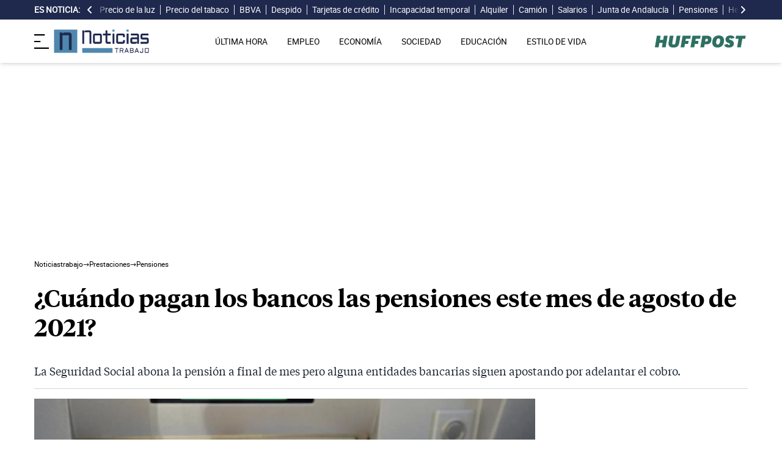

--- FILE ---
content_type: text/html; charset=UTF-8
request_url: https://noticiastrabajo.huffingtonpost.es/que-dia-pagan-bancos-dinero-pensiones-agosto-2021/
body_size: 18188
content:
<!DOCTYPE html><html lang="es"> <head><meta charset="UTF-8"><meta name="viewport" content="width=device-width, initial-scale=1"><title>¿Cuándo pagan los bancos las pensiones este mes de agosto de 2021?</title><link rel="preconnect" href="https://s3.noticiastrabajo.huffingtonpost.es"><link rel="preconnect" href="https://www.googletagmanager.com"><link rel="preconnect" href="https://cmp.prisa.com" crossorigin><link rel="amphtml" href="https://noticiastrabajo.huffingtonpost.es/amp/que-dia-pagan-bancos-dinero-pensiones-agosto-2021/"><link rel="canonical" href="https://noticiastrabajo.huffingtonpost.es/que-dia-pagan-bancos-dinero-pensiones-agosto-2021/"><link rel="preload" href="/fonts/tiempos-headline-semibold.woff2" as="font" type="font/woff2" crossorigin="anonymous"><link rel="preload" href="/fonts/tiempos-text-regular-v2.woff2" as="font" type="font/woff2" crossorigin="anonymous"><link rel="preload" href="/fonts/tiempos-text-bold-v2.woff2" as="font" type="font/woff2" crossorigin="anonymous"><link rel="preload" href="/fonts/RobotoRegular.woff2" as="font" type="font/woff2" crossorigin="anonymous"><link rel="dns-prefetch" href="https://s3.noticiastrabajo.huffingtonpost.es"><link rel="dns-prefetch" href="https://www.googletagmanager.com"><link rel="dns-prefetch" href="https://sdk.privacy-center.org"> <link rel="preload" fetchpriority="high" as="image" href="https://s3.noticiastrabajo.huffingtonpost.es/uploads/images/611fa1762d831.jpg" imagesrcset="https://s3.noticiastrabajo.huffingtonpost.es/uploads/images/611fa1762d831.jpg 1200w, https://s3.noticiastrabajo.huffingtonpost.es/uploads/images/611fa1762d831.jpg 600w" imagesizes="(max-width: 480px) 100vw, (max-width: 590px) 590px, (max-width: 630px) 630px, (max-width: 820px) 820px" type="image/jpeg"> <meta name="title" content="¿Cuándo pagan los bancos las pensiones este mes de agosto de 2021?"><meta name="description" content="La Seguridad Social abona la pensión a final de mes pero alguna entidades bancarias siguen apostando por adelantar el cobro."><meta name="organization" content="Noticiastrabajo"><meta name="robots" content="index, follow"><meta name="robots" content="max-image-preview:large"><meta name="msapplication-TileColor" content="#da532c"><meta property="og:type" content="article"><meta property="og:title" content="¿Cuándo pagan los bancos las pensiones este mes de agosto de 2021?"><meta property="og:url" content="https://noticiastrabajo.huffingtonpost.es/que-dia-pagan-bancos-dinero-pensiones-agosto-2021/"><meta name="image" property="og:image" content="https://s3.noticiastrabajo.huffingtonpost.es/uploads/images/611fa1762d831.jpg"><meta property="og:image:width" content="1200"><meta property="og:image:height" content="675"><meta property="og:description" content="La Seguridad Social abona la pensión a final de mes pero alguna entidades bancarias siguen apostando por adelantar el cobro."><meta name="twitter:site" content="@noticiatrabajo"><meta name="twitter:card" content="summary_large_image"><meta name="twitter:creator" content="@noticiatrabajo"><meta name="twitter:url" content="https://noticiastrabajo.huffingtonpost.es/que-dia-pagan-bancos-dinero-pensiones-agosto-2021/"><meta name="twitter:title" content="¿Cuándo pagan los bancos las pensiones este mes de agosto de 2021?"><meta name="twitter:description" content="La Seguridad Social abona la pensión a final de mes pero alguna entidades bancarias siguen apostando por adelantar el cobro."><meta name="twitter:image" content="https://s3.noticiastrabajo.huffingtonpost.es/uploads/images/611fa1762d831.jpg"><meta name="lang" content="es"><meta name="author" content="Diego Fernández"><meta name="date" content="2021-08-20T16:26:39+02:00"><meta property="article:publisher" content="https://www.facebook.com/NoticiasTrabajo2017"><meta property="article:published_time" content="2021-08-20T16:26:39+02:00"><meta property="og:site_name" content="Noticiastrabajo"><meta property="twitter:account_id" content="866233588479651840"><meta property="fb:app_id" content="355625755647378"><meta name="version" content="0.0.40"><meta name="article:modified_time" content="2022-04-08T14:26:02+02:00"><link rel="icon" type="image/svg+xml" href="https://noticiastrabajo.huffingtonpost.es/assets/favicon.svg"><link rel="shortcut icon" href="https://noticiastrabajo.huffingtonpost.es/assets/favicon.ico"><link rel="icon" type="image/ico" href="https://noticiastrabajo.huffingtonpost.es/assets/favicon.ico"><link rel="mask-icon" href="https://noticiastrabajo.huffingtonpost.es/assets/safari-pinned-tab.svg" color="#5bbad5"><link rel="alternate" type="application/atom+xml" href="https://noticiastrabajo.huffingtonpost.es/portada.xml"><script type="application/ld+json">{"@context":"https://schema.org","@type":"NewsArticle","headline":"¿Cuándo pagan los bancos las pensiones este mes de agosto de 2021?","description":"La Seguridad Social abona la pensión a final de mes pero alguna entidades bancarias siguen apostando por adelantar el cobro.","datePublished":"2021-08-20T16:26:39+02:00","dateModified":"2022-04-08T14:26:02+02:00","articleSection":"Pensiones","isAccessibleForFree":true,"articleBody":"Con la llegada de final de mes son muchos, los pensionistas que se hacen la misma pregunta ¿Cuándo pagan los bancos las pensiones este mes? Aunque la Tesorería General de la Seguridad Social (TGSS) realiza el ingreso a final de mes, bancos cómo CaixaBank, BBVA, Banco Santander o ING deciden adelante el cobro de la pensión.\n\nHabitualmente, suele ser el día 25 de cada mes cuando la Seguridad Social se hace el pago de las pensiones a los jubilados. Aunque desde hace ahora más de un año, desde el Gobierno de España se llegó a un acuerdo con una serie de bancos españoles para que pudiesen adelantar el pago a los pensionistas.\n\nCierto es que, a diferencia del pasado mes de julio, el día 25 de agosto será miércoles, por lo que no supondrá un problema para las entidades que realicen el pago de manera más tardía en el último día del pago. Un hecho que tienen acordado algunas entidades y que, por lo tanto, realizarán el pago el próximo miércoles a los pensionistas.\n\n\n¿QUÉ DÍA SE COBRA LA PENSIÓN EN AGOSTO DE 2021?\n\nEl ministerio de Inclusión, Seguridad Social y Migraciones tiene convenio con un total de 14 entidades bancarias con motivo de adelantar los pagos de la pensión, sobre todo desde que dio comienzo la pandemia del Covid-19. A continuación, se van a detallar las fechas en las que cada banco realiza el ingreso a los pensionistas durante este mes de agosto de 2021. \n\nCaixabank y Bankia: Ambas entidades bancarias, tras su fusión, realizarán el pago de las pensiones el día 24 de agosto, martes. \n\nBBVA: El banco con sede en Bilbao apurará hasta el último día para ingresar la pensión, teniéndola disponible el día 25 de agosto, miércoles. \n\nBanco Santander: La entidad cántabra también pagará la pensión a los jubilados el miércoles 25, manteniéndose así el acuerdo que el banco presidido por Ana Botín alcanzó con el ejecutivo nacional.\n\nUnicaja: El banco malagueño ingresará la nómina correspondiente a la pensión el martes día 24 de agosto. \n\nBankinter: Será una de las entidades que más temprano realicen el pago a sus clientes, realizando el ingreso el próximo lunes 23 de agosto.\n\nAbanca: Los clientes del banco con sede en Galicia deberán esperar hasta el miércoles 25 de agosto para poder ver ingresada su pensión. \n\nING: En cuanto a la banca online de ING, la fecha también será una de las más tardías. Los clientes deberán ser pacientes y esperar hasta el próximo miércoles. \n\nCaja de Ingenieros: No habrá que esperar demasiado para poder ingresar la pensión cuya fundación ha sido en Barcelona, el lunes 23 de agosto se realizará el pago de las pensiones correspondientes a los jubilados. \n\n\nOTROS BANCOS QUE PAGARÁN LA PENSIÓN EL MIÉRCOLES 25 DE AGOSTO\n\nAdemás de los bancos ya mencionados anteriormente, otras de las entidades que también abonarán la pensión a sus clientes en el último día son Ibercaja, Banco Sabadell, Cajamar y, por último, Kutxabank. Que vuelven a recuperar su día de pago habitual tras tener que adelantarlo el pasado mes de julio debido a que el día de pago era domingo y, por lo tanto, no podía realizarse en esa fecha.","mainEntityOfPage":{"@type":"WebPage","@id":"https://noticiastrabajo.huffingtonpost.es/que-dia-pagan-bancos-dinero-pensiones-agosto-2021/"},"publisher":{"@type":"NewsMediaOrganization","@context":"https://schema.org","@id":"https://noticiastrabajo.huffingtonpost.es/#publisher","name":"Noticiastrabajo","url":"https://noticiastrabajo.huffingtonpost.es/","foundingDate":"2017-07-01","foundingLocation":"Almería","logo":{"@type":"ImageObject","url":"https://noticiastrabajo.huffingtonpost.es/assets/images/logo-main.png","width":255,"height":60},"sameAs":["https://www.facebook.com/NoticiasTrabajo2017","https://x.com/noticiatrabajo","https://www.linkedin.com/company/noticiastrabajo","https://www.instagram.com/noticiastrabajo/","https://tiktok.com/@noticiastrabajo","https://youtube.com/@NoticiasTrabajo","https://news.google.com/publications/CAAiEAHgpteWtCvhw1HXy_DhJjAqFAgKIhAB4KbXlrQr4cNR18vw4SYw?hl=es&gl=ES&ceid=ES%3Aes"],"address":{"@type":"PostalAddress","streetAddress":"Calle Chillida, 4 (Edificio Carrida), Planta 4, Puerta 1","addressLocality":"Almería","addressRegion":"Andalucia","postalCode":"04720","addressCountry":"ES"}},"image":[{"@type":"ImageObject","url":"https://s3.noticiastrabajo.huffingtonpost.es/uploads/images/611fa1762d831.jpg","width":1200,"height":675,"id":"#openingImage","caption":"Cuándo pagan los bancos las pensiones este mes"}],"author":[{"@type":"Person","@id":"https://noticiastrabajo.huffingtonpost.es/autor/diego-fernandez/","name":"Diego Fernández","description":"Redactor de noticiastrabajo.es desde julio de 2021. Actualmente escribe noticias sobre política, economía y sociedad. Maestro graduado en la Universidad de Almería comenzó a dar sus primeros pasos en la prensa en 2018 en una emisora de radio de la provincia almeriense en la que, además de locutor, actuaba como redactor de noticias tanto deportivas como políticas que afectaban a Almería. El amor por el periodismo no le nace de la noche a la mañana, sino que es una profesión por la que tiene decidido apostar su futuro profesional, y es por ello que su objetivo es seguir creciendo y aportando un punto de vista ‘diferente’ al habitual a través de las letras. En su tiempo libre castea eventos de e-sports, disfruta de la playa o la montaña y practica pádel a menudo.","url":"https://noticiastrabajo.huffingtonpost.es/autor/diego-fernandez/"}]}</script> <script type="application/ld+json">{"@context":"https://schema.org","@type":"BreadcrumbList","itemListElement":[{"@type":"ListItem","item":"https://noticiastrabajo.huffingtonpost.es/","name":"Inicio","position":1},{"@type":"ListItem","item":"https://noticiastrabajo.huffingtonpost.es/prestaciones/","name":"Prestaciones","position":2},{"@type":"ListItem","item":"https://noticiastrabajo.huffingtonpost.es/prestaciones/pensiones/","name":"Pensiones","position":3},{"@type":"ListItem","item":"https://noticiastrabajo.huffingtonpost.es/que-dia-pagan-bancos-dinero-pensiones-agosto-2021/","name":"¿Cuándo pagan los bancos las pensiones este mes de agosto de 2021?","position":4}]}</script><script type="application/ld+json">{"@context":"https://schema.org","@type":"WebSite","name":"Noticiastrabajo","description":"Última hora sobre economía nacional, europea y mundial, empleo, derecho laboral, educación, vivienda, tecnología y estilo de vida.","url":"https://noticiastrabajo.huffingtonpost.es/"}</script><script type="application/ld+json">{"@type":"NewsMediaOrganization","@context":"https://schema.org","@id":"https://noticiastrabajo.huffingtonpost.es/#publisher","name":"Noticiastrabajo","url":"https://noticiastrabajo.huffingtonpost.es/","foundingDate":"2017-07-01","foundingLocation":"Almería","logo":{"@type":"ImageObject","url":"https://noticiastrabajo.huffingtonpost.es/assets/images/logo-main.png","width":255,"height":60},"sameAs":["https://www.facebook.com/NoticiasTrabajo2017","https://x.com/noticiatrabajo","https://www.linkedin.com/company/noticiastrabajo","https://www.instagram.com/noticiastrabajo/","https://tiktok.com/@noticiastrabajo","https://youtube.com/@NoticiasTrabajo","https://news.google.com/publications/CAAiEAHgpteWtCvhw1HXy_DhJjAqFAgKIhAB4KbXlrQr4cNR18vw4SYw?hl=es&gl=ES&ceid=ES%3Aes"],"address":{"@type":"PostalAddress","streetAddress":"Calle Chillida, 4 (Edificio Carrida), Planta 4, Puerta 1","addressLocality":"Almería","addressRegion":"Andalucia","postalCode":"04720","addressCountry":"ES"}}</script><script type="application/ld+json">{"@context":"https://schema.org","@graph":[{"@context":"http://schema.org","@type":"SiteNavigationElement","@id":"https://noticiastrabajo.huffingtonpost.es/ultima-hora/","name":"Última hora","url":"https://noticiastrabajo.huffingtonpost.es/ultima-hora/"},{"@context":"http://schema.org","@type":"SiteNavigationElement","@id":"https://noticiastrabajo.huffingtonpost.es/empleo/","name":"Empleo","url":"https://noticiastrabajo.huffingtonpost.es/empleo/"},{"@context":"http://schema.org","@type":"SiteNavigationElement","@id":"https://noticiastrabajo.huffingtonpost.es/economia/","name":"Economía","url":"https://noticiastrabajo.huffingtonpost.es/economia/"},{"@context":"http://schema.org","@type":"SiteNavigationElement","@id":"https://noticiastrabajo.huffingtonpost.es/educacion/","name":"Educación","url":"https://noticiastrabajo.huffingtonpost.es/educacion/"},{"@context":"http://schema.org","@type":"SiteNavigationElement","@id":"https://noticiastrabajo.huffingtonpost.es/sociedad/","name":"Sociedad","url":"https://noticiastrabajo.huffingtonpost.es/sociedad/"},{"@context":"http://schema.org","@type":"SiteNavigationElement","@id":"https://noticiastrabajo.huffingtonpost.es/autonomos/","name":"Autónomos","url":"https://noticiastrabajo.huffingtonpost.es/autonomos/"},{"@context":"http://schema.org","@type":"SiteNavigationElement","@id":"https://noticiastrabajo.huffingtonpost.es/politica/","name":"Política","url":"https://noticiastrabajo.huffingtonpost.es/politica/"},{"@context":"http://schema.org","@type":"SiteNavigationElement","@id":"https://noticiastrabajo.huffingtonpost.es/estilo-de-vida/","name":"Estilo de vida","url":"https://noticiastrabajo.huffingtonpost.es/estilo-de-vida/"},{"@context":"http://schema.org","@type":"SiteNavigationElement","@id":"https://noticiastrabajo.huffingtonpost.es/como/","name":"Cómo","url":"https://noticiastrabajo.huffingtonpost.es/como/"},{"@context":"http://schema.org","@type":"SiteNavigationElement","@id":"https://noticiastrabajo.huffingtonpost.es/usa/","name":"Estados Unidos","url":"https://noticiastrabajo.huffingtonpost.es/usa/"}]}</script><script type="text/javascript">(function(){const GOOGLE_TAG_MANAGER_ID = "GTM-T4WWLZ8";

        function initializeGTM() {
            console.log("NT: initializeGTM (on load)");
            (function(w, d, s, l, i) {
                w[l] = w[l] || [];
                w[l].push({
                    'gtm.start':
                    new Date().getTime(),
                    event: 'gtm.js'
                });
                var f = d.getElementsByTagName(s)[0],
                    j = d.createElement(s),
                    dl = l != 'dataLayer' ? '&l=' + l : '';
                j.async = true;
                j.src =
                'https://www.googletagmanager.com/gtm.js?id=' + i + dl;
                f.parentNode.insertBefore(j, f);
            })(window, document, 'script', 'dataLayer', GOOGLE_TAG_MANAGER_ID);
            window.removeEventListener('load', initializeGTM);
        }
        window.addEventListener('load', initializeGTM);
    })();</script><script src="/js/prisa-cmp-loader.js" async></script><script type="text/javascript">
    window.didomiConfig = {
    user: {
      bots: {
        consentRequired: false,
        types: ['crawlers', 'performance'],
        extraUserAgents: [],
      }
    }
  };
</script><script async src="https://cdn.taboola.com/webpush/publishers/1941622/taboola-push-sdk.js"></script><link rel="stylesheet" href="/assets/styles_D1PtZIBi.css">
<style>lite-youtube{background-color:#000;position:relative;display:block;contain:content;background-position:center center;background-size:cover;cursor:pointer;max-width:720px}lite-youtube:before{content:attr(data-title);display:block;position:absolute;top:0;background-image:linear-gradient(180deg,#000000ab,#0000008a 14%,#00000026 54%,#0000000d 72%,#0000 94%);height:99px;width:100%;font-family:YouTube Noto,Roboto,Arial,Helvetica,sans-serif;color:#eee;text-shadow:0 0 2px rgba(0,0,0,.5);font-size:18px;padding:25px 20px;overflow:hidden;white-space:nowrap;text-overflow:ellipsis;box-sizing:border-box}lite-youtube:hover:before{color:#fff}lite-youtube:after{content:"";display:block;padding-bottom:56.25%}lite-youtube>iframe{width:100%;height:100%;position:absolute;top:0;left:0;border:0}lite-youtube>.lty-playbtn{display:block;width:100%;height:100%;background:no-repeat center/68px 48px;background-image:url('data:image/svg+xml;utf8,<svg xmlns="http://www.w3.org/2000/svg" viewBox="0 0 68 48"><path d="M66.52 7.74c-.78-2.93-2.49-5.41-5.42-6.19C55.79.13 34 0 34 0S12.21.13 6.9 1.55c-2.93.78-4.63 3.26-5.42 6.19C.06 13.05 0 24 0 24s.06 10.95 1.48 16.26c.78 2.93 2.49 5.41 5.42 6.19C12.21 47.87 34 48 34 48s21.79-.13 27.1-1.55c2.93-.78 4.64-3.26 5.42-6.19C67.94 34.95 68 24 68 24s-.06-10.95-1.48-16.26z" fill="red"/><path d="M45 24 27 14v20" fill="white"/></svg>');position:absolute;cursor:pointer;z-index:1;filter:grayscale(100%);transition:filter .1s cubic-bezier(0,0,.2,1);border:0}lite-youtube:hover>.lty-playbtn,lite-youtube .lty-playbtn:focus{filter:none}lite-youtube.lyt-activated{cursor:unset}lite-youtube.lyt-activated:before,lite-youtube.lyt-activated>.lty-playbtn{opacity:0;pointer-events:none}.lyt-visually-hidden{clip:rect(0 0 0 0);clip-path:inset(50%);height:1px;overflow:hidden;position:absolute;white-space:nowrap;width:1px}lite-youtube>iframe{all:unset!important;width:100%!important;height:100%!important;position:absolute!important;inset:0!important;border:0!important}
</style><script type="module" src="/_astro/hoisted.Cx1_i7dP.js"></script></head> <body class="news"> <noscript><iframe src="https://www.googletagmanager.com/ns.html?id=GTM-T4WWLZ8" height="0" width="0" style="display:none;visibility:hidden"></iframe></noscript> <script data-src="https://ak-ads-ns.prisasd.com/slot/noticias_trabajo/slot.js" defer></script> <script src="/js/delayed-execution-base.js" async></script><script src="/js/taboola-loader.js" async></script><script src="/js/share.js" async></script> <script src="https://assets.adobedtm.com/0681c221600c/0cbb133960e3/launch-6634ec91676f.min.js" async></script>
<script type="text/javascript" id="dtmScript">(function(){const pageDataLayerObject = {"articleID":14795,"articleTitle":"¿Cuándo pagan los bancos las pensiones este mes de agosto de 2021?","author":[{"id":"diego-fernandez","name":"Diego Fernández"}],"brandedContent":"0","businessUnit":"noticias","canonicalURL":"https://noticiastrabajo.huffingtonpost.es/que-dia-pagan-bancos-dinero-pensiones-agosto-2021/","cleanURL":"https://noticiastrabajo.huffingtonpost.es/que-dia-pagan-bancos-dinero-pensiones-agosto-2021/","cms":"otros","creationDate":"2021-08-20T16:26:39.000Z","destinationURL":"https://noticiastrabajo.huffingtonpost.es/que-dia-pagan-bancos-dinero-pensiones-agosto-2021/","domain":"noticiastrabajo.huffingtonpost.es","geoRegion":"espa&ntilde;a","language":"es","liveContent":"0","loadType":"secuencial","org":"prisa","onsiteSearch":"0","onsiteSearchTerm":"0","onsiteSearchResults":"0","pageName":"huffingtonpostes/noticiastrabajo/que-dia-pagan-bancos-dinero-pensiones-agosto-2021/","pageTitle":"¿Cuándo pagan los bancos las pensiones este mes de agosto de 2021?","pageType":"articulo","primaryCategory":"Prestaciones","publishDate":"2021-08-20T16:26:39.000Z","publisher":"huffingtonpost","server":"noticiastrabajo.huffingtonpost.es","serverAMP":"","siteID":"huffingtonpostes/noticiastrabajo","ssl":"1","subCategory1":"prestaciones>pensiones","sysEnv":"web","tags":[{"id":"pensiones","name":"Pensiones"}],"thematic":"informacion","updateDate":"2022-04-08T14:26:02.000Z","urlAMP":"https://noticiastrabajo.huffingtonpost.es/amp/que-dia-pagan-bancos-dinero-pensiones-agosto-2021/","videoContent":"0"};

    if (document.referrer) {
        pageDataLayerObject['referringURL'] = document.referrer;
    }
    window.DTM = {
        eventQueue: [],
        trackEvent: function(eventName, data) {
            window.DTM.eventQueue.push({
                "eventName": eventName,
                "data": data
            })
        },
        pageDataLayer: pageDataLayerObject

    };
})();</script> <script type="text/javascript">
    function slideRefresh() {
        if (window.innerWidth > 1024 && !/Mobi|Android/i.test(navigator.userAgent)) {
        toggleClassOnResize();
        window.addEventListener('resize', toggleClassOnResize);

        const slideLeft = document.querySelector("#slide_left");
        const slideRight = document.querySelector("#slide_right");
        const container = document.querySelector("#container");

        if (slideLeft && container) {
            slideLeft.onclick = function() {
                container.scrollBy({
                    left: -120,
                    behavior: 'smooth'
                });
            };
        }

        if (slideRight && container) {
            slideRight.onclick = function() {
                container.scrollBy({
                    left: 120,
                    behavior: 'smooth'
                });
            };
        }
      }
    }

    function toggleClassOnResize() {
        const panel = document.querySelector("ul#content");
        const buttonsToToggleClass = document.querySelectorAll(".sliderefresh");

        if (panel) {
            if (panel.clientWidth !== panel.scrollWidth) {
                buttonsToToggleClass.forEach(button => button.classList.remove("hidden"));
            } else {
                buttonsToToggleClass.forEach(button => button.classList.add("hidden"));
            }
        }
    }
</script> <div id="esnoticia"> <div id="its-new-bar"> <div class="container mx-auto"> <div class="w-full block"> <div class="flex items-center py-[4px] lg:py-0 relative"> <div class="mr-2"> <span>Es noticia:</span> </div> <button id="slide_left" type="button" class="hidden oculto lg:block bg-primary py-2 px-0 whitespace-nowrap sliderefresh" aria-label="desplazar slide es noticia a la izquierda"> <svg xmlns="http://www.w3.org/2000/svg" viewBox="0 0 320 512" class="h-4 w-4 fill-white"><path d="M41.4 233.4c-12.5 12.5-12.5 32.8 0 45.3l160 160c12.5 12.5 32.8 12.5 45.3 0s12.5-32.8 0-45.3L109.3 256 246.6 118.6c12.5-12.5 12.5-32.8 0-45.3s-32.8-12.5-45.3 0l-160 160z"></path></svg> </button> <div class="hidden oculto lg:block w-6 h-8 z-50 bg-gradient-to-r from-primary absolute top-0 left-[100px] sliderefresh"></div> <div class="lg:block w-6 h-8 z-50 bg-gradient-to-l from-primary absolute top-0 right-0 lg:right-[15px] sliderefresh"></div> <nav class="relative" id="container"> <ul id="content"> <li> <a href="https://noticiastrabajo.huffingtonpost.es/economia/consumo/precio-luz-1-febrero-2026-por-horas-pvpc/" title="Precio de la luz hoy, 1 de febrero de 2026, por horas: las horas más baratas y caras dentro del PVPC">Precio de la luz</a> </li><li> <a href="https://noticiastrabajo.huffingtonpost.es/economia/consumo/el-precio-del-tabaco-que-cambia-a-partir-de-este-sabado-en-decenas-de-marcas-tras-la-confirmacion-en-el-boe/" title="El precio del tabaco que cambia a partir de este sábado en decenas de marcas tras la publicación en el BOE">Precio del tabaco</a> </li><li> <a href="https://noticiastrabajo.huffingtonpost.es/economia/bbva-obligado-a-indemnizar-con-5000-euros-a-una-clienta-por-un-pago-no-autorizado/" title="BBVA obligado a indemnizar con 5.000 euros a una clienta por un pago no autorizado: el banco incumplió su contrato">BBVA</a> </li><li> <a href="https://noticiastrabajo.huffingtonpost.es/empleo/derechos-trabajador/una-camarera-es-despedida-estando-de-baja-por-maternidad-por-cierre-del-local-pero-en-realidad-era-un-traslado-recontrataron-a-toda-la-plantilla-menos-a-ella-y-pudo-reclamar-por-el-efecto-lazaro/" title="Una camarera es despedida estando de baja por maternidad por cierre del local pero en realidad era un traslado: recontrataron a toda la plantilla menos a ella y pudo reclamar por el efecto Lázaro">Despido</a> </li><li> <a href="https://noticiastrabajo.huffingtonpost.es/economia/es-oficial-el-gobierno-prohibe-a-los-bancos-emitir-tarjetas-de-credito-y-ampliar-el-limite-sin-consentimiento-del-cliente/" title="Es oficial: el Gobierno prohíbe a los bancos emitir tarjetas de crédito y ampliar el límite sin consentimiento del cliente">Tarjetas de crédito</a> </li><li> <a href="https://noticiastrabajo.huffingtonpost.es/economia/el-tribunal-supremo-confirma-que-el-complemento-de-la-baja-por-incapacidad-temporal-no-debe-incluir-los-conceptos-salariales-variables-al-no-tener-la-condicion-de-retribuciones-fijas-y-periodicas/" title="El Tribunal Supremo confirma que el complemento de la baja por incapacidad temporal no debe incluir los conceptos salariales variables al no tener la condición de retribuciones fijas y periódicas">Incapacidad temporal</a> </li><li> <a href="https://noticiastrabajo.huffingtonpost.es/economia/el-supremo-confirma-que-el-casero-puede-resolver-el-alquiler-si-el-inquilino-no-vive-en-el-piso-y-lo-usa-un-hijo-sin-dependencia-economica-ni-necesidad-real/" title="El Supremo confirma que el casero puede resolver el alquiler si el inquilino no vive en el piso y lo usa un hijo sin dependencia económica ni necesidad real">Alquiler</a> </li><li> <a href="https://noticiastrabajo.huffingtonpost.es/sociedad/el-boe-lo-confirma-a-partir-de-ahora-los-camiones-tendran-prohibido-adelantar-en-determinados-tramos/" title="El BOE lo confirma: a partir de ahora los camiones tendrán prohibido adelantar en determinados tramos">Camión</a> </li><li> <a href="https://noticiastrabajo.huffingtonpost.es/economia/ricardo-pintor-autonomo-mis-empleados-ganan-entre-1600-y-1800-euros-al-mes-de-8-de-la-manana-a-4-de-la-tarde-yo-llego-a-mi-casa-a-las-11-de-la-noche-y-sigo-trabajando/" title="Ricardo, pintor autónomo: “Mis empleados ganan entre 1.600 y 1.800 euros al mes de 8 de la mañana a 4 de la tarde. Yo llego a mi casa a las 11 de la noche y sigo trabajando”">Salarios</a> </li><li> <a href="https://noticiastrabajo.huffingtonpost.es/economia/confirmado-por-la-junta-de-andalucia-miles-de-agricultores-se-beneficiaran-en-2026-de-las-ayudas-para-el-relevo-generacional-y-modernizar-la-maquinaria-del-campo/" title="Confirmado por la Junta de Andalucía: miles de agricultores se beneficiarán en 2026 de las ayudas para el relevo generacional y modernizar la maquinaria del campo">Junta de Andalucía</a> </li><li> <a href="https://noticiastrabajo.huffingtonpost.es/economia/pensiones/la-seguridad-social-limitara-las-pensiones-de-todos-los-trabajadores-cuya-base-reguladora-supere-la-pension-maxima-aunque-se-tengan-40-anos-cotizados/" title="La Seguridad Social limitará las pensiones de todos los trabajadores cuya base reguladora supere la pensión máxima, aunque se tengan 40 años cotizados">Pensiones</a> </li><li> <a href="https://noticiastrabajo.huffingtonpost.es/economia/pilar-62-anos-vive-en-la-calle-tras-ceder-su-parte-de-la-herencia-a-su-hermana-confie-en-ella-se-lo-di-todo-me-ha-visto-viviendo-en-el-banco-de-manuel-becerra/" title="Pilar (62 años), vive en la calle tras ceder su parte de la herencia a su hermana: “Confié en ella, se lo di todo. Me ha visto viviendo en el banco de Manuel Becerra”">Herencia</a> </li><li> <a href="https://noticiastrabajo.huffingtonpost.es/educacion/la-xunta-cesa-a-un-interino-tras-30-anos-sin-indemnizacion-y-ahora-deben-pagarle-una-compensacion-de-44713-euros/" title="La Xunta cesa a un interino tras 30 años sin indemnización y ahora deben pagarle una compensación de 44.713 euros">Interino</a> </li><li> <a href="https://noticiastrabajo.huffingtonpost.es/sociedad/rosa-madre-de-18-hijos-con-61-anos-compramos-1300-galletas-y-240-litros-de-leche-al-mes-cocinar-para-tantos-no-es-facil/" title="Rosa, madre de 18 hijos con 61 años: &#34;Compramos 1.300 galletas y 240 litros de leche al mes, cocinar para tantos no es fácil&#34;">Familia</a> </li><li> <a href="https://noticiastrabajo.huffingtonpost.es/economia/ahorro-e-inversion/carlos-31-anos-propietario-de-12-pisos-los-compre-en-dos-anos-ahora-los-alquilo-a-420-euros-al-mes-y-me-dan-una-rentabilidad-del-15/" title="Carlos, 31 años, propietario de 12 pisos: “Los compré en dos años, ahora los alquilo a 420 euros al mes y me dan una rentabilidad del 15%”">Propietario</a> </li> </ul> </nav> <button id="slide_right" type="button" class="hidden oculto lg:block bg-primary py-2 px-0 whitespace-nowrap sliderefresh" aria-label="desplazar slide es noticia a la derecha"> <svg xmlns="http://www.w3.org/2000/svg" viewBox="0 0 320 512" class="h-4 w-4 fill-white"><path d="M278.6 233.4c12.5 12.5 12.5 32.8 0 45.3l-160 160c-12.5 12.5-32.8 12.5-45.3 0s-12.5-32.8 0-45.3L210.7 256 73.4 118.6c-12.5-12.5-12.5-32.8 0-45.3s32.8-12.5 45.3 0l160 160z"></path></svg> </button> </div> </div> </div> </div> </div> <header class="organisms"> <div class="header-block"> <div class="zona-logo-menu"> <!-- menu movil --> <label class="relative z-40" for="mobile-menu"> <input class="peer hidden" type="checkbox" id="mobile-menu"> <img src="/assets/ham-iconDGdZYpzD_Z1yjcxY.svg" loading="eager" class="cursor-pointer h-6 w-6 mr-2" alt="Icono de lineas para abrir el menú" width="448" height="352" decoding="async"> <div id="menuham-container" class="fixed inset-0 z-40 hidden h-full w-full bg-black/50 peer-checked:block"></div> <div class="fixed top-0 left-0 z-40 h-full w-full -translate-x-full peer-checked:translate-x-0 transition duration-350"> <div class="menuham"> <div class="close"> <img src="/assets/close-menuDB1uzl1x_Zl0SNr.svg" alt="Cerrar menú" title="Cerrar menú" width="12" height="12" loading="lazy" decoding="async"> </div> <div class="date"> sábado, 31 de enero de 2026 </div> <nav> <ul> <li> <details class="group"> <summary> <a href="https://noticiastrabajo.huffingtonpost.es/ultima-hora/" title="Última hora" aria-label="Última hora" target="_self"> Última hora </a>  </summary>  </details> </li><li> <details class="group"> <summary> <a href="https://noticiastrabajo.huffingtonpost.es/empleo/" title="Empleo" aria-label="Empleo" target="_self"> Empleo </a> <svg class="w-5 h-5 text-gray-500 transition group-open:rotate-90" xmlns="http://www.w3.org/2000/svg" width="16" height="16" fill="currentColor" viewBox="0 0 16 16"> <path fill-rule="evenodd" d="M4.646 1.646a.5.5 0 0 1 .708 0l6 6a.5.5 0 0 1 0 .708l-6 6a.5.5 0 0 1-.708-.708L10.293 8 4.646 2.354a.5.5 0 0 1 0-.708z"></path> </svg> </summary> <article> <ul> <li title="Ofertas de Empleo"> <a href="https://noticiastrabajo.huffingtonpost.es/empleo/ofertas-de-empleo/" title="Ofertas de Empleo" aria-label="Ofertas de Empleo" target="_self"> Ofertas de Empleo </a> </li><li title="Oposiciones"> <a href="https://noticiastrabajo.huffingtonpost.es/empleo/oposiciones/" title="Oposiciones" aria-label="Oposiciones" target="_self"> Oposiciones </a> </li><li title="Derecho Laboral"> <a href="https://noticiastrabajo.huffingtonpost.es/empleo/derechos-trabajador/" title="Derecho Laboral" aria-label="Derecho Laboral" target="_self"> Derecho Laboral </a> </li> </ul> </article> </details> </li><li> <details class="group"> <summary> <a href="https://noticiastrabajo.huffingtonpost.es/economia/" title="Economía" aria-label="Economía" target="_self"> Economía </a> <svg class="w-5 h-5 text-gray-500 transition group-open:rotate-90" xmlns="http://www.w3.org/2000/svg" width="16" height="16" fill="currentColor" viewBox="0 0 16 16"> <path fill-rule="evenodd" d="M4.646 1.646a.5.5 0 0 1 .708 0l6 6a.5.5 0 0 1 0 .708l-6 6a.5.5 0 0 1-.708-.708L10.293 8 4.646 2.354a.5.5 0 0 1 0-.708z"></path> </svg> </summary> <article> <ul> <li title="Pensiones"> <a href="https://noticiastrabajo.huffingtonpost.es/economia/pensiones/" title="Pensiones" aria-label="Pensiones" target="_self"> Pensiones </a> </li><li title="Consumo"> <a href="https://noticiastrabajo.huffingtonpost.es/economia/consumo/" title="Consumo" aria-label="Consumo" target="_self"> Consumo </a> </li><li title="Ahorro e Inversión"> <a href="https://noticiastrabajo.huffingtonpost.es/economia/ahorro-e-inversion/" title="Ahorro e Inversión" aria-label="Ahorro e Inversión" target="_self"> Ahorro e Inversión </a> </li><li title="Declaración de la Renta"> <a href="https://noticiastrabajo.huffingtonpost.es/economia/declaracion-de-la-renta/" title="Declaración de la Renta" aria-label="Declaración de la Renta" target="_self"> Declaración de la Renta </a> </li> </ul> </article> </details> </li><li> <details class="group"> <summary> <a href="https://noticiastrabajo.huffingtonpost.es/educacion/" title="Educación" aria-label="Educación" target="_self"> Educación </a>  </summary>  </details> </li><li> <details class="group"> <summary> <a href="https://noticiastrabajo.huffingtonpost.es/sociedad/" title="Sociedad" aria-label="Sociedad" target="_self"> Sociedad </a>  </summary>  </details> </li><li> <details class="group"> <summary> <a href="https://noticiastrabajo.huffingtonpost.es/autonomos/" title="Autónomos" aria-label="Autónomos" target="_self"> Autónomos </a>  </summary>  </details> </li><li> <details class="group"> <summary> <a href="https://noticiastrabajo.huffingtonpost.es/politica/" title="Política" aria-label="Política" target="_self"> Política </a>  </summary>  </details> </li><li> <details class="group"> <summary> <a href="https://noticiastrabajo.huffingtonpost.es/estilo-de-vida/" title="Estilo de vida" aria-label="Estilo de vida" target="_self"> Estilo de vida </a>  </summary>  </details> </li><li> <details class="group"> <summary> <a href="https://noticiastrabajo.huffingtonpost.es/como/" title="Cómo" aria-label="Cómo" target="_self"> Cómo </a>  </summary>  </details> </li><li> <details class="group"> <summary> <a href="https://noticiastrabajo.huffingtonpost.es/usa/" title="Estados Unidos" aria-label="Estados Unidos" target="_self"> Estados Unidos </a>  </summary>  </details> </li> </ul> </nav> <div class="siguenos"> <div>Síguenos en:</div> <ul class="social socialmolecula "> <li> <a href="https://www.facebook.com/NoticiasTrabajo2017" rel="noopener" target="_blank" title="Noticiastrabajo en Facebook" aria-describedby="opens in a new window"> <img src="/assets/facebookfmyS_AyU_ONEsC.svg" alt="Facebook" title="Logotipo Facebook" width="16" height="16" loading="lazy" decoding="async"> <span class="sr-only">Noticiastrabajo en Facebook</span> </a> </li> <li> <a href="https://x.com/noticiatrabajo/" rel="noopener" target="_blank" title="Noticiastrabajo en X.com" aria-describedby="opens in a new window"> <img src="/assets/xPV6H76gM_nhacW.svg" alt="X.com" title="Logotipo X.com" width="18" height="18" loading="lazy" decoding="async"> <span class="sr-only">Noticiastrabajo en X.com</span> </a> </li> <li> <a href="https://www.instagram.com/noticiastrabajo/" rel="noopener" target="_blank" title="Noticiastrabajo en Instagram" aria-describedby="opens in a new window"> <img src="/assets/instagramCmDR6HFM_Z21utus.svg" alt="Instagram" title="Logotipo Instagram" width="18" height="18" loading="lazy" decoding="async"> <span class="sr-only">Noticiastrabajo en Instagram</span> </a> </li> <li> <a href="https://tiktok.com/@noticiastrabajo" rel="noopener" target="_blank" title="Noticiastrabajo en Tiktok" aria-describedby="opens in a new window"> <img src="/assets/tiktokCDQ8SYyE_Z1AYedH.svg" alt="Tiktok" title="Logotipo Tiktok" width="18" height="18" loading="lazy" decoding="async"> <span class="sr-only">Noticiastrabajo en Tiktok</span> </a> </li> <li> <a href="https://youtube.com/@NoticiasTrabajo" rel="noopener" target="_blank" title="Noticiastrabajo en Youtube" aria-describedby="opens in a new window"> <img src="/assets/youtubeDmAFT25o_1qmmJK.svg" alt="Youtube" title="Logotipo Youtube" width="18" height="18" loading="lazy" decoding="async"> <span class="sr-only">Noticiastrabajo en Youtube</span> </a> </li> <li> <a href="https://news.google.com/publications/CAAiEAHgpteWtCvhw1HXy_DhJjAqFAgKIhAB4KbXlrQr4cNR18vw4SYw?hl=es&gl=ES&ceid=ES%3Aes" rel="noopener" target="_blank" title="Noticiastrabajo en Google News" aria-describedby="opens in a new window"> <img src="/assets/google-newsBrP6D5W9_1kJxro.svg" alt="Google News" title="Logotipo Google News" width="18" height="18" loading="lazy" decoding="async"> <span class="sr-only">Noticiastrabajo en Google News</span> </a> </li> </ul> </div> </div> </div> </label> <p class="logo" title="Noticiastrabajo - Última hora sobre economía nacional, europea y mundial, empleo, derecho laboral, educación, vivienda, tecnología y estilo de vida."> <a href="https://noticiastrabajo.huffingtonpost.es/" title="Ver portada" class="cursor-pointer m-auto xl:m-0"> <img src="/assets/logo-header-ntoD9DGMqO_Z1D8ye2.svg" loading="eager" alt="Logo de Noticiastrabajo" width="156" height="45" decoding="async"> <span class="visibility: hidden">Noticiastrabajo</span> </a> </p> </div> <!-- Menu principal --> <nav> <ul class="menuorganisms"> <li> <a href="https://noticiastrabajo.huffingtonpost.es/ultima-hora/" title="ÚLTIMA HORA" class="text-black"> ÚLTIMA HORA </a> </li><li> <a href="https://noticiastrabajo.huffingtonpost.es/empleo/" title="EMPLEO" class="text-black"> EMPLEO </a> </li><li> <a href="https://noticiastrabajo.huffingtonpost.es/economia/" title="ECONOMÍA" class="text-black"> ECONOMÍA </a> </li><li> <a href="https://noticiastrabajo.huffingtonpost.es/sociedad/" title="SOCIEDAD" class="text-black"> SOCIEDAD </a> </li><li> <a href="https://noticiastrabajo.huffingtonpost.es/educacion/" title="EDUCACIÓN" class="text-black"> EDUCACIÓN </a> </li><li> <a href="https://noticiastrabajo.huffingtonpost.es/estilo-de-vida/" title="ESTILO DE VIDA" class="text-black"> ESTILO DE VIDA </a> </li> </ul> </nav> <!-- HuffPost --> <a href="https://www.huffingtonpost.es/?utm_source=noticiastrabajo&utm_medium=portada&int=logo_huff_noticiastrabajo" target="_blank" rel="noopener" title="Visita Huffpost" class="hidden md:inline" aria-describedby="opens in a new window"><img src="/assets/logo-header-huffpostDXp3byU6_IxGiE.svg" loading="eager" alt="Logo de Huffpost" class="h-4 lg:h-5 w-auto" width="653" height="84" decoding="async"></a> <a href="https://www.huffingtonpost.es/?utm_source=noticiastrabajo&utm_medium=portada&int=logo_huff_noticiastrabajo" target="_blank" rel="noopener" title="Visita Huffpost" class="inline md:hidden" aria-describedby="opens in a new window"><img src="/assets/huffpost-squareDITC9X0M_2dpbm5.svg" loading="eager" alt="Logo de Huffpost" class="h-6 w-auto" width="400" height="400" decoding="async"></a> <div id="progress-bar"></div>  </div> </header> <div class="bg-white"> <div class="space-y-4"> <div class="anuncio-cabecera"> <div id="top-div-ad"> <div class="anuncio" data-adtype="LDB"></div> </div> </div> <main class="web-section-content post-layout">        <div class="breaking-news"> <div id="breaking-news">  </div> </div> <div class="breadcrumbs-wrapper" id="breadcrumbs"> <div class="font-roboto font-normal text-left text-xs flex gap-x-1 items-center *:text-black *:overflow-hidden *:whitespace-nowrap *:overflow-ellipsis"><a href="https://noticiastrabajo.huffingtonpost.es/"><span>Noticiastrabajo</span></a>&rarr;
        <a href="https://noticiastrabajo.huffingtonpost.es/prestaciones/"><span>Prestaciones</span></a>&rarr;
        <a href="https://noticiastrabajo.huffingtonpost.es/prestaciones/pensiones/"><span>Pensiones</span></a></div> </div><article class="post-layout-article">  <header> <h1 class="post-header-title"> ¿Cuándo pagan los bancos las pensiones este mes de agosto de 2021? </h1> <p class="post-header-subtitle"> La Seguridad Social abona la pensión a final de mes pero alguna entidades bancarias siguen apostando por adelantar el cobro. </p> </header> <div class="post-body"> <div class="post-article">  <div class="post-img-container post-img-container-article"> <div class="relative"> <figure> <picture> <source srcset="https://s3.noticiastrabajo.huffingtonpost.es/uploads/images/611fa1762d831.jpg 1200w, https://s3.noticiastrabajo.huffingtonpost.es/uploads/images/611fa1762d831.jpg 600w" sizes="(max-width: 480px) 100vw, (max-width: 590px) 590px, (max-width: 630px) 630px, (max-width: 820px) 820px" type="image/jpeg"> <img src="https://s3.noticiastrabajo.huffingtonpost.es/uploads/images/611fa1762d831.jpg" alt="Cuándo pagan los bancos las pensiones este mes" title="Cuándo pagan los bancos las pensiones este mes" fetchpriority="high" width="1200" height="675"> </picture> <figcaption> Cuándo pagan los bancos las pensiones este mes <span></span> </figcaption> </figure> </div>  </div> <div class="flex flex-col justify-between md:flex-row"> <div class="author-container"> <div class="author-image grayscale"> <img src="https://s3.noticiastrabajo.huffingtonpost.es/cdn/authors/image-1732555938347-150-150.jpg" alt="Diego Fernández" height="48px" width="48px"> </div> <div class="author-text"> <div class="author-text-name"> <div> <span class="mb-0">Diego Fernández</span> </div> </div> <div class="post-publication-date">
Fecha de actualización:
<time datetime="2022-04-08T14:26:02+02:00"> 08/04/2022 14:26 CEST </time> </div> </div> </div> <div class="pt-4"> <div class="flex flex-row items-center justify-center gap-3"> <div class="facebook-rrss border-[1px] border-gray-400 p-2 cursor-pointer hover:bg-gray-100 rounded-full "> <img src="/assets/facebooktRM77_bQ_Z1KmeqH.svg" alt="facebook icon" width="18" height="18" loading="lazy" decoding="async"> </div><div class="whatsapp-rrss border-[1px] border-gray-400 p-2 cursor-pointer hover:bg-gray-100 rounded-full "> <img src="/assets/whatsappDHHPwlWe_2eljvq.svg" alt="whatsapp icon" width="18" height="18" loading="lazy" decoding="async"> </div><div class="twitter-rrss border-[1px] border-gray-400 p-2 cursor-pointer hover:bg-gray-100 rounded-full "> <img src="/assets/xPV6H76gM_nhacW.svg" alt="twitter icon" width="18" height="18" loading="lazy" decoding="async"> </div><div class="linkedin-rrss border-[1px] border-gray-400 p-2 cursor-pointer hover:bg-gray-100 rounded-full "> <img src="/assets/linkedinDeRixd9y_Z2iUetE.svg" alt="linkedin icon" width="18" height="18" loading="lazy" decoding="async"> </div><div class="telegram-rrss border-[1px] border-gray-400 p-2 cursor-pointer hover:bg-gray-100 rounded-full "> <img src="/assets/telegramGCTdEfpv_Z2iekD4.svg" alt="telegram icon" width="18" height="18" loading="lazy" decoding="async"> </div> </div> </div> </div> <div class="post-layout"> <div class="*:block *:mb-8 post-container"><p>Con la llegada de final de mes son muchos, los pensionistas que se hacen la misma pregunta &iquest;<strong>Cu&aacute;ndo pagan los bancos las pensiones este mes</strong>? Aunque la Tesorer&iacute;a General de la Seguridad Social (TGSS) realiza el ingreso a final de mes, bancos c&oacute;mo&nbsp;<strong>CaixaBank</strong>, <strong>BBVA</strong>, <strong>Banco Santander</strong> o <strong>ING</strong> deciden adelante el cobro de la <strong>pensi&oacute;n</strong>.</p>

<p>Habitualmente, <strong>suele ser el d&iacute;a 25 de cada mes</strong> cuando la Seguridad Social&nbsp;se hace el pago de las pensiones a los jubilados. Aunque desde hace ahora m&aacute;s de un a&ntilde;o, desde el <strong>Gobierno de Espa&ntilde;a</strong> se lleg&oacute; a un acuerdo con una serie de bancos espa&ntilde;oles para que pudiesen adelantar el pago a los pensionistas.</p> <div><div class="flex flex-col md:flex-row"><div class="w-full m-5 md:px-0 mx-auto"><div class="flex flex-col md:flex-row bg-blue-50 rounded-md overflow-hidden border-[1px] border-[#4f88af] px-1 mt-3"><div class="px-2 flex flex-col justify-between"><span class="text-lg !text-gray-500 pb-1 mt-5 border-b-4 border-[#4f88af] text-decoration-none font-roboto">
Te puede interesar
</span><div class="flex w-full  gap-8 h-full items-center"><picture class="flex-col hidden md:block object-cover w-fit h-fit "><source srcset="https://s3.noticiastrabajo.huffingtonpost.es/cdn/posts/43813/oficina-seguridad-social-243876-630-354.jpg 630w, https://s3.noticiastrabajo.huffingtonpost.es/cdn/posts/43813/oficina-seguridad-social-243876-590-331.jpg 590w, https://s3.noticiastrabajo.huffingtonpost.es/cdn/posts/43813/oficina-seguridad-social-243876-480-270.jpg 480w" sizes="(max-width: 480px) 100vw, (max-width: 590px) 590px, (max-width: 630px) 630px, (max-width: 820px) 820px, 1200px" type="image/jpeg"><a href="https://noticiastrabajo.huffingtonpost.es/economia/pensiones/la-seguridad-social-limitara-las-pensiones-de-todos-los-trabajadores-cuya-base-reguladora-supere-la-pension-maxima-aunque-se-tengan-40-anos-cotizados/" class="!no-underline !text-lg !text-gray-700 content"><img src="https://s3.noticiastrabajo.huffingtonpost.es/cdn/posts/43813/oficina-seguridad-social-243876-480-270.jpg" loading="lazy" class="w-[224px] h-auto object-contain"></a></picture><h2 class="font-medium w-full pt-0 sm:pt-3 line-clamp-3 overflow-hidden text-ellipsis whitespace-normal border-none !mt-[20px] md:!mt-0 !pb-[4px] !mb-4 !tracking-normal !leading-[1] md:min-h-[100px]"><a href="https://noticiastrabajo.huffingtonpost.es/economia/pensiones/la-seguridad-social-limitara-las-pensiones-de-todos-los-trabajadores-cuya-base-reguladora-supere-la-pension-maxima-aunque-se-tengan-40-anos-cotizados/" class="!no-underline !text-lg !text-gray-700 content !leading-[1]">La Seguridad Social limitará las pensiones de todos los trabajadores cuya base reguladora supere la pensión máxima, aunque se tengan 40 años cotizados</a></h2></div><div class="border-b-[1px] border-black"></div>
              <div class="flex w-full gap-8 h-fit items-center"><picture class="flex-col hidden md:block object-cover w-fit h-fit"><source srcset="https://s3.noticiastrabajo.huffingtonpost.es/cdn/posts/47492/pension-maxima-incapacidad-permanente-2026-243865-630-354.jpg 630w, https://s3.noticiastrabajo.huffingtonpost.es/cdn/posts/47492/pension-maxima-incapacidad-permanente-2026-243865-590-331.jpg 590w, https://s3.noticiastrabajo.huffingtonpost.es/cdn/posts/47492/pension-maxima-incapacidad-permanente-2026-243865-480-270.jpg 480w" sizes="(max-width: 480px) 100vw, (max-width: 590px) 590px, (max-width: 630px) 630px, (max-width: 820px) 820px, 1200px" type="image/jpeg"><a href="https://noticiastrabajo.huffingtonpost.es/economia/pensiones/pension-maxima-de-incapacidad-permanente-en-2026-cuantia-y-nuevos-limites-actualizados/" class="!no-underline !text-lg !text-gray-700 content"><img src="https://s3.noticiastrabajo.huffingtonpost.es/cdn/posts/47492/pension-maxima-incapacidad-permanente-2026-243865-480-270.jpg" loading="lazy" class="w-[224px] h-auto object-contain"></a></picture><h2 class="font-medium w-full pt-0 sm:pt-3 line-clamp-3 overflow-hidden text-ellipsis whitespace-normal border-none !mt-[20px] md:!mt-0 !pb-[4px] !mb-4 !tracking-normal !leading-[1] md:min-h-[100px]"><a href="https://noticiastrabajo.huffingtonpost.es/economia/pensiones/pension-maxima-de-incapacidad-permanente-en-2026-cuantia-y-nuevos-limites-actualizados/" class="!no-underline !text-lg !text-gray-700 content !leading-[1]">Pensión máxima de incapacidad permanente en 2026: Cuantía y nuevos límites actualizados</a></h2></div></div></div></div></div></div> 

<p>Cierto es que, a diferencia del pasado mes de julio, el d&iacute;a 25 de agosto ser&aacute; mi&eacute;rcoles, por lo que no supondr&aacute; un problema para las entidades que realicen el pago de manera m&aacute;s tard&iacute;a en el &uacute;ltimo d&iacute;a del pago. Un hecho que tienen acordado algunas entidades y que, por lo tanto, realizar&aacute;n el pago el pr&oacute;ximo mi&eacute;rcoles a los pensionistas.</p>

<h2>&iquest;Qu&eacute; d&iacute;a se cobra la pensi&oacute;n en agosto de 2021?</h2>

<p>El <strong>ministerio de Inclusi&oacute;n, Seguridad Social y Migraciones</strong> tiene convenio con un total de 14 entidades bancarias con motivo de <strong>adelantar los pagos </strong>de la pensi&oacute;n, sobre todo desde que dio comienzo la pandemia del <strong>Covid-19</strong>. A continuaci&oacute;n, se van a detallar las fechas en las que cada banco realiza el ingreso a los pensionistas durante este mes de agosto de 2021.&nbsp;</p>

<p><strong>Caixabank y Bankia:</strong> Ambas entidades bancarias, tras su fusi&oacute;n, realizar&aacute;n el pago de las pensiones el d&iacute;a 24 de agosto, martes.&nbsp;</p>

<p><strong>BBVA: </strong>El banco con sede en Bilbao apurar&aacute; hasta el &uacute;ltimo d&iacute;a para ingresar la pensi&oacute;n, teni&eacute;ndola disponible el d&iacute;a 25 de agosto, mi&eacute;rcoles.&nbsp;</p>

<p><strong>Banco Santander:</strong> La entidad c&aacute;ntabra tambi&eacute;n pagar&aacute; la pensi&oacute;n a los jubilados el mi&eacute;rcoles 25, manteni&eacute;ndose as&iacute; el acuerdo que el banco presidido por Ana Bot&iacute;n alcanz&oacute; con el ejecutivo nacional.</p>

<p><strong>Unicaja:</strong> El banco malague&ntilde;o ingresar&aacute; la n&oacute;mina correspondiente a la pensi&oacute;n el martes d&iacute;a 24 de agosto.&nbsp;</p>

<p><strong>Bankinter:</strong> Ser&aacute; una de las entidades que m&aacute;s temprano realicen el pago a sus clientes, realizando el ingreso el pr&oacute;ximo lunes 23 de agosto.</p>

<p><strong>Abanca:</strong> Los clientes del banco con sede en Galicia deber&aacute;n esperar hasta el mi&eacute;rcoles 25 de agosto para poder ver ingresada su pensi&oacute;n.&nbsp;</p>

<p><strong>ING:</strong> En cuanto a la banca online de ING, la fecha tambi&eacute;n ser&aacute; una de las m&aacute;s tard&iacute;as. Los clientes deber&aacute;n ser pacientes y esperar hasta el pr&oacute;ximo mi&eacute;rcoles.&nbsp;</p>

<p><strong>Caja de Ingenieros:</strong> No habr&aacute; que esperar demasiado para poder ingresar la pensi&oacute;n cuya fundaci&oacute;n ha sido en Barcelona, el lunes 23 de agosto se realizar&aacute; el pago de las pensiones correspondientes a los jubilados.&nbsp;</p>

<h2>Otros bancos que&nbsp;pagar&aacute;n la pensi&oacute;n el mi&eacute;rcoles 25 de agosto</h2>

<p>Adem&aacute;s de los bancos ya mencionados anteriormente, otras de las entidades que tambi&eacute;n abonar&aacute;n la pensi&oacute;n a sus clientes en el &uacute;ltimo d&iacute;a son <strong>Ibercaja, Banco Sabadell, Cajamar y, por &uacute;ltimo, Kutxabank</strong>. Que vuelven a recuperar su d&iacute;a de pago habitual tras tener que adelantarlo el pasado mes de julio debido a que el d&iacute;a de pago era domingo y, por lo tanto, no pod&iacute;a realizarse en esa fecha.</p></div> <div class="post-live">   </div> </div> <div class="safe-in-container"> <div class="safe-title" id="safe-title">
Archivado en
</div> <div class="flex justify-between md:flex-row flex-col"> <div class="safe-in hackdivide-x-small"> <a href="https://noticiastrabajo.huffingtonpost.es/temas/pensiones/" title="Pensiones"> Pensiones </a> </div> </div> </div>  </div> <div class="xl:w-full w-full order-2 xl:order-3"> <div id="taboola-below-article-thumbnails-unit" class="!p-0 !mx-[8px]"> <div class="flex items-center justify-center font-roboto text-sm w-full h-[80px] mx-auto"></div> </div> </div> <aside class="aside"> <div id="campaign-post"></div>  <div class="inset-x-0 top-24 left-0"> <div class="flex items-center justify-center font-roboto text-sm w-[300px] h-[600px] mx-auto" data-adtype="MPU"></div> </div> <div class="aside-post-container"> <div class="aside-post-title"> <h2>Lo más leído</h2> </div> <ul> <li><h3><a href="https://noticiastrabajo.huffingtonpost.es/economia/pensiones/un-jubilado-pierde-4781382-euros-de-la-seguridad-social-tras-no-tramitar-su-baja-como-autonomo-pese-a-cesar-su-actividad-la-justicia-lo-avala/" title="Un jubilado pierde 47.813,82 euros de la Seguridad Social tras no tramitar su baja como autónomo pese a cesar su actividad: la justicia lo avala" class="text-black"><div class="flex items-center justify-between gap-4"><div class="w-24 h-24 overflow-hidden"><picture><source srcset="https://s3.noticiastrabajo.huffingtonpost.es/cdn/posts/47472/jubilado-triste-243818-171-96.jpg 171w" sizes="(max-width: 480px) 480px, 630px" type="image/jpeg"><img src="https://s3.noticiastrabajo.huffingtonpost.es/cdn/posts/47472/jubilado-triste-243818-171-96.jpg" alt="Jubilado triste" title="Un jubilado pierde 47.813,82 euros de la Seguridad Social tras no tramitar su baja como autónomo pese a cesar su actividad: la justicia lo avala" width="100%" height="auto" loading="lazy" class="aspect-square object-cover"></picture></div><div class="text-base font-tiempos flex-1">Un jubilado pierde 47.813,82 euros de la Seguridad Social tras no tramitar su baja como autónomo pese a cesar su actividad: la justicia lo avala</div></div></a></h3></li><li><h3><a href="https://noticiastrabajo.huffingtonpost.es/empleo/un-conductor-de-autobus-escolar-es-despedido-por-ayudar-a-una-estudiante-de-13-anos-a-ir-al-colegio-no-podia-ignorarla/" title="Un conductor de autobús escolar es despedido por ayudar a una estudiante de 13 años a ir al colegio: “no podía ignorarla”" class="text-black"><div class="flex items-center justify-between gap-4"><div class="w-24 h-24 overflow-hidden"><picture><source srcset="https://s3.noticiastrabajo.huffingtonpost.es/cdn/posts/47434/varios-jovenes-usando-transporte-escolar-243838-171-96.jpg 171w" sizes="(max-width: 480px) 480px, 630px" type="image/jpeg"><img src="https://s3.noticiastrabajo.huffingtonpost.es/cdn/posts/47434/varios-jovenes-usando-transporte-escolar-243838-171-96.jpg" alt="Varios jóvenes usando transporte escolar" title="Un conductor de autobús escolar es despedido por ayudar a una estudiante de 13 años a ir al colegio: “no podía ignorarla”" width="100%" height="auto" loading="lazy" class="aspect-square object-cover"></picture></div><div class="text-base font-tiempos flex-1">Un conductor de autobús escolar es despedido por ayudar a una estudiante de 13 años a ir al colegio: “no podía ignorarla”</div></div></a></h3></li><li><h3><a href="https://noticiastrabajo.huffingtonpost.es/economia/pensiones/antonio-jubilado-tengo-una-pension-de-1000-euros-y-me-lo-gasto-todo-en-comida-normal-y-corriente/" title="Antonio, jubilado: “Tengo una pensión de 1.000 euros y me lo gasto todo en comida normal y corriente”" class="text-black"><div class="flex items-center justify-between gap-4"><div class="w-24 h-24 overflow-hidden"><picture><source srcset="https://s3.noticiastrabajo.huffingtonpost.es/cdn/posts/47484/antonio-jubilado-243837-171-96.jpg 171w" sizes="(max-width: 480px) 480px, 630px" type="image/jpeg"><img src="https://s3.noticiastrabajo.huffingtonpost.es/cdn/posts/47484/antonio-jubilado-243837-171-96.jpg" alt="Antonio, jubilado" title="Antonio, jubilado: “Tengo una pensión de 1.000 euros y me lo gasto todo en comida normal y corriente”" width="100%" height="auto" loading="lazy" class="aspect-square object-cover"></picture></div><div class="text-base font-tiempos flex-1">Antonio, jubilado: “Tengo una pensión de 1.000 euros y me lo gasto todo en comida normal y corriente”</div></div></a></h3></li><li><h3><a href="https://noticiastrabajo.huffingtonpost.es/economia/pensiones/pensiones-minimas-maximas-2026/" title="¿Cuáles son las pensiones mínimas y máximas en 2026?" class="text-black"><div class="flex items-center justify-between gap-4"><div class="w-24 h-24 overflow-hidden"><picture><source srcset="https://s3.noticiastrabajo.huffingtonpost.es/cdn/posts/47451/pensiones-minimas-maximas-2026-243770-171-96.jpg 171w" sizes="(max-width: 480px) 480px, 630px" type="image/jpeg"><img src="https://s3.noticiastrabajo.huffingtonpost.es/cdn/posts/47451/pensiones-minimas-maximas-2026-243770-171-96.jpg" alt="Pensiones mínimas y máximas en 2026" title="¿Cuáles son las pensiones mínimas y máximas en 2026?" width="100%" height="auto" loading="lazy" class="aspect-square object-cover"></picture></div><div class="text-base font-tiempos flex-1">¿Cuáles son las pensiones mínimas y máximas en 2026?</div></div></a></h3></li><li><h3><a href="https://noticiastrabajo.huffingtonpost.es/empleo/un-fontanero-colombiano-en-espana-gane-340-en-un-dia-honradamente-pero-aun-creen-que-los-extranjeros-cometemos-un-delito/" title="Un fontanero colombiano en España: &#34;Gané 340 € en un día honradamente, nos ven trabajando y creen que cometemos delitos&#34;" class="text-black"><div class="flex items-center justify-between gap-4"><div class="w-24 h-24 overflow-hidden"><picture><source srcset="https://s3.noticiastrabajo.huffingtonpost.es/cdn/posts/47330/joven-uno-sus-trabajos-243546-171-96.jpg 171w" sizes="(max-width: 480px) 480px, 630px" type="image/jpeg"><img src="https://s3.noticiastrabajo.huffingtonpost.es/cdn/posts/47330/joven-uno-sus-trabajos-243546-171-96.jpg" alt="El joven, en uno de sus trabajos." title="Un fontanero colombiano en España: &#34;Gané 340 € en un día honradamente, nos ven trabajando y creen que cometemos delitos&#34;" width="100%" height="auto" loading="lazy" class="aspect-square object-cover"></picture></div><div class="text-base font-tiempos flex-1">Un fontanero colombiano en España: &quot;Gané 340 € en un día honradamente, nos ven trabajando y creen que cometemos delitos&quot;</div></div></a></h3></li><li><h3><a href="https://noticiastrabajo.huffingtonpost.es/economia/consumo/precio-luz-por-horas-1-febrero-2026-mercado-mayorista/" title="Precio de la luz por horas mañana domingo 1 de febrero: cuándo es más barata y más cara" class="text-black"><div class="flex items-center justify-between gap-4"><div class="w-24 h-24 overflow-hidden"><picture><source srcset="https://s3.noticiastrabajo.huffingtonpost.es/cdn/posts/47496/precio-luz-243870-171-96.jpg 171w" sizes="(max-width: 480px) 480px, 630px" type="image/jpeg"><img src="https://s3.noticiastrabajo.huffingtonpost.es/cdn/posts/47496/precio-luz-243870-171-96.jpg" alt="Precio de la luz" title="Precio de la luz por horas mañana domingo 1 de febrero: cuándo es más barata y más cara" width="100%" height="auto" loading="lazy" class="aspect-square object-cover"></picture></div><div class="text-base font-tiempos flex-1">Precio de la luz por horas mañana domingo 1 de febrero: cuándo es más barata y más cara</div></div></a></h3></li> </ul> </div> <div class="sticky inset-x-0 top-24 left-0"> <div class="flex items-center justify-center font-roboto text-sm w-[300px] h-[600px] mx-auto" data-adtype="MPU"></div> <div class="aside-post-container"> <div class="aside-post-title"> <h2>Últimas noticias</h2> </div> <ul> <li><h3><a href="https://noticiastrabajo.huffingtonpost.es/economia/ricardo-pintor-autonomo-mis-empleados-ganan-entre-1600-y-1800-euros-al-mes-de-8-de-la-manana-a-4-de-la-tarde-yo-llego-a-mi-casa-a-las-11-de-la-noche-y-sigo-trabajando/" title="Ricardo, pintor autónomo: “Mis empleados ganan entre 1.600 y 1.800 euros al mes de 8 de la mañana a 4 de la tarde. Yo llego a mi casa a las 11 de la noche y sigo trabajando”" class="text-black"><div class="flex items-center justify-between gap-4"><div class="w-24 h-24 overflow-hidden"><picture><source srcset="https://s3.noticiastrabajo.huffingtonpost.es/cdn/posts/47510/ricardo-pintor-243674-171-96.jpg 171w" sizes="(max-width: 480px) 480px, 630px" type="image/jpeg"><img src="https://s3.noticiastrabajo.huffingtonpost.es/cdn/posts/47510/ricardo-pintor-243674-171-96.jpg" alt="Ricardo pintor" title="Ricardo, pintor autónomo, tras la entrevista" width="100%" height="auto" loading="lazy" class="aspect-square object-cover"></picture></div><div class="text-base font-tiempos flex-1">Ricardo, pintor autónomo: “Mis empleados ganan entre 1.600 y 1.800 euros al mes de 8 de la mañana a 4 de la tarde. Yo llego a mi casa a las 11 de la noche y sigo trabajando”</div></div></a></h3></li><li><h3><a href="https://noticiastrabajo.huffingtonpost.es/economia/consumo/precio-luz-1-febrero-2026-por-horas-pvpc/" title="Precio de la luz hoy, 1 de febrero de 2026, por horas: las horas más baratas y caras dentro del PVPC" class="text-black"><div class="flex items-center justify-between gap-4"><div class="text-base font-tiempos flex-1">Precio de la luz hoy, 1 de febrero de 2026, por horas: las horas más baratas y caras dentro del PVPC</div></div></a></h3></li><li><h3><a href="https://noticiastrabajo.huffingtonpost.es/sociedad/el-boe-lo-confirma-a-partir-de-ahora-los-camiones-tendran-prohibido-adelantar-en-determinados-tramos/" title="El BOE lo confirma: a partir de ahora los camiones tendrán prohibido adelantar en determinados tramos" class="text-black"><div class="flex items-center justify-between gap-4"><div class="text-base font-tiempos flex-1">El BOE lo confirma: a partir de ahora los camiones tendrán prohibido adelantar en determinados tramos</div></div></a></h3></li><li><h3><a href="https://noticiastrabajo.huffingtonpost.es/economia/ahorro-e-inversion/carlos-31-anos-propietario-de-12-pisos-los-compre-en-dos-anos-ahora-los-alquilo-a-420-euros-al-mes-y-me-dan-una-rentabilidad-del-15/" title="Carlos, 31 años, propietario de 12 pisos: “Los compré en dos años, ahora los alquilo a 420 euros al mes y me dan una rentabilidad del 15%”" class="text-black"><div class="flex items-center justify-between gap-4"><div class="text-base font-tiempos flex-1">Carlos, 31 años, propietario de 12 pisos: “Los compré en dos años, ahora los alquilo a 420 euros al mes y me dan una rentabilidad del 15%”</div></div></a></h3></li><li><h3><a href="https://noticiastrabajo.huffingtonpost.es/economia/pensiones/la-seguridad-social-limitara-las-pensiones-de-todos-los-trabajadores-cuya-base-reguladora-supere-la-pension-maxima-aunque-se-tengan-40-anos-cotizados/" title="La Seguridad Social limitará las pensiones de todos los trabajadores cuya base reguladora supere la pensión máxima, aunque se tengan 40 años cotizados" class="text-black"><div class="flex items-center justify-between gap-4"><div class="text-base font-tiempos flex-1">La Seguridad Social limitará las pensiones de todos los trabajadores cuya base reguladora supere la pensión máxima, aunque se tengan 40 años cotizados</div></div></a></h3></li> </ul> </div> </div> </aside> </div> </article> <div class="space-y-6"> <section class="section-container typecollong"> <header class="section-header"><div class="border-b-[2px] border-black relative"><div class="borde"></div><div class="flex justify-between sm:items-center"><h3 class="category-title">Prestaciones</h3><a href="https://noticiastrabajo.huffingtonpost.es/prestaciones/" class="category-section-link" title="Ver más de Prestaciones">Ver más de Prestaciones</a></div></div></header> <div class="section-posts"> <article> <div> <a href="https://noticiastrabajo.huffingtonpost.es/prestaciones/pensiones/pau-ventura-abogado-desvela-los-3-requisitos-para-cobrar-la-pension-si-trabajaste-fuera-no-revisar-esto-es-un-error-serio/" title="Pau Ventura, abogado, desvela los 3 requisitos para cobrar la pensión si trabajaste fuera: &#34;No revisar esto es un error serio&#34;" target="_self"> <div class="relative block lg:max-w-[636px] xl:max-w-[755px]"> <picture> <source srcset="https://s3.noticiastrabajo.huffingtonpost.es/cdn/posts/47354/pau-ventura-abogado-experto-extranjeria-243642-630-354.jpg 630w, https://s3.noticiastrabajo.huffingtonpost.es/cdn/posts/47354/pau-ventura-abogado-experto-extranjeria-243642-590-331.jpg 590w, https://s3.noticiastrabajo.huffingtonpost.es/cdn/posts/47354/pau-ventura-abogado-experto-extranjeria-243642-480-270.jpg 480w" sizes="(max-width: 480px) 480px, 630px" type="image/jpeg"> <img src="https://s3.noticiastrabajo.huffingtonpost.es/cdn/posts/47354/pau-ventura-abogado-experto-extranjeria-243642-630-354.jpg" alt="Pau Ventura, abogado experto en extranjería" title="Pau Ventura, abogado experto en extranjería" width="auto" height="auto" loading="lazy" class="xl:max-w-80 aspect-video object-cover xl:max-w-full xl:mb-4 w-full max-w-[810px] h-auto"> </picture>   </div> </a> <div class="space-y-4"> <header class="space-y-1">    <a href="https://noticiastrabajo.huffingtonpost.es/prestaciones/pensiones/pau-ventura-abogado-desvela-los-3-requisitos-para-cobrar-la-pension-si-trabajaste-fuera-no-revisar-esto-es-un-error-serio/" title="Pau Ventura, abogado, desvela los 3 requisitos para cobrar la pensión si trabajaste fuera: &#34;No revisar esto es un error serio&#34;" target="_self"> <h2 class="font-tiemposheadline text-lg"> Pau Ventura, abogado, desvela los 3 requisitos para cobrar la pensión si trabajaste fuera: &quot;No revisar esto es un error serio&quot; </h2> </a>  </header>   </div> </div> </article><article> <div> <a href="https://noticiastrabajo.huffingtonpost.es/prestaciones/seguridad-social/estos-son-los-funcionarios-que-mantienen-la-huelga-que-dias-y-por-que/" title="Los directivos de la Seguridad Social irán a huelga este marzo: qué días y por qué" target="_self"> <div class="relative block lg:max-w-[636px] xl:max-w-[755px]"> <picture> <source srcset="https://s3.noticiastrabajo.huffingtonpost.es/cdn/posts/38589/cartel-del-edificio-del-inss-228179-630-354.jpg 630w, https://s3.noticiastrabajo.huffingtonpost.es/cdn/posts/38589/cartel-del-edificio-del-inss-228179-590-331.jpg 590w, https://s3.noticiastrabajo.huffingtonpost.es/cdn/posts/38589/cartel-del-edificio-del-inss-228179-480-270.jpg 480w" sizes="(max-width: 480px) 480px, 630px" type="image/jpeg"> <img src="https://s3.noticiastrabajo.huffingtonpost.es/cdn/posts/38589/cartel-del-edificio-del-inss-228179-630-354.jpg" alt="Cartel del edificio del INSS" title="Los directivos de la Seguridad Social irán a huelga este marzo: qué días y por qué" width="auto" height="auto" loading="lazy" class="xl:max-w-80 aspect-video object-cover xl:max-w-full xl:mb-4 w-full max-w-[810px] h-auto"> </picture>   </div> </a> <div class="space-y-4"> <header class="space-y-1">    <a href="https://noticiastrabajo.huffingtonpost.es/prestaciones/seguridad-social/estos-son-los-funcionarios-que-mantienen-la-huelga-que-dias-y-por-que/" title="Los directivos de la Seguridad Social irán a huelga este marzo: qué días y por qué" target="_self"> <h2 class="font-tiemposheadline text-lg"> Los directivos de la Seguridad Social irán a huelga este marzo: qué días y por qué </h2> </a>  </header>   </div> </div> </article><article> <div> <a href="https://noticiastrabajo.huffingtonpost.es/prestaciones/pensiones/tribunal-supremo-fija-no-puede-cobrar-jubilacion-anticipada-y-prejubilacion/" title="El Tribunal Supremo fija que no se puede cobrar la jubilación anticipada y la prejubilación juntas" target="_self"> <div class="relative block lg:max-w-[636px] xl:max-w-[755px]"> <picture> <source srcset="https://s3.noticiastrabajo.huffingtonpost.es/uploads/images/2023/05/tribunal-supremo-edificio.jpg 600w" sizes="(max-width: 480px) 480px, 630px" type="image/jpeg"> <img src="https://s3.noticiastrabajo.huffingtonpost.es/uploads/images/2023/05/tribunal-supremo-edificio.jpg" alt="edificio tribunal supremo" title="El Tribunal Supremo fija que no se puede cobrar la jubilación anticipada y la prejubilación juntas" width="auto" height="auto" loading="lazy" class="xl:max-w-80 aspect-video object-cover xl:max-w-full xl:mb-4 w-full max-w-[810px] h-auto"> </picture>   </div> </a> <div class="space-y-4"> <header class="space-y-1">    <a href="https://noticiastrabajo.huffingtonpost.es/prestaciones/pensiones/tribunal-supremo-fija-no-puede-cobrar-jubilacion-anticipada-y-prejubilacion/" title="El Tribunal Supremo fija que no se puede cobrar la jubilación anticipada y la prejubilación juntas" target="_self"> <h2 class="font-tiemposheadline text-lg"> El Tribunal Supremo fija que no se puede cobrar la jubilación anticipada y la prejubilación juntas </h2> </a>  </header>   </div> </div> </article><article> <div> <a href="https://noticiastrabajo.huffingtonpost.es/prestaciones/ayuda-200-euros-comprar-comida-como-solicitarlo-vives-padres/" title="Ayuda de 200 euros para comprar comida: cómo solicitarlo si vives con tus padres" target="_self"> <div class="relative block lg:max-w-[636px] xl:max-w-[755px]"> <picture> <source srcset="https://s3.noticiastrabajo.huffingtonpost.es/uploads/images/2023/02/ayuda-200-euros-vivir-padres.jpg 600w" sizes="(max-width: 480px) 480px, 630px" type="image/jpeg"> <img src="https://s3.noticiastrabajo.huffingtonpost.es/uploads/images/2023/02/ayuda-200-euros-vivir-padres.jpg" alt="billete de euro" title="¿Puedo cobrar la ayuda de 200 euros para comprar comida si vivo con mis padres? Hacienda lo aclara" width="auto" height="auto" loading="lazy" class="xl:max-w-80 aspect-video object-cover xl:max-w-full xl:mb-4 w-full max-w-[810px] h-auto"> </picture>   </div> </a> <div class="space-y-4"> <header class="space-y-1">    <a href="https://noticiastrabajo.huffingtonpost.es/prestaciones/ayuda-200-euros-comprar-comida-como-solicitarlo-vives-padres/" title="Ayuda de 200 euros para comprar comida: cómo solicitarlo si vives con tus padres" target="_self"> <h2 class="font-tiemposheadline text-lg"> Ayuda de 200 euros para comprar comida: cómo solicitarlo si vives con tus padres </h2> </a>  </header>   </div> </div> </article> </div> </section> </div> </main> </div> <footer> <div class="footer"> <div class="footer-content"> <div class="logo-footer-container"> <a href="https://noticiastrabajo.huffingtonpost.es/" title="Portada Noticiastrabajo"> <img src="/assets/logo-footer-ntCzpmxabi_1s92Vw.svg" alt="Logo Noticiastrabajo" width="216" height="54" loading="lazy" decoding="async"> </a> <img src="/assets/logo-footer-huffpostC2ssiXsc_ZFtNtR.svg" alt="Logo Huffpost" width="176" height="27" loading="lazy" decoding="async"> </div> <div class="list-footer-menu-container"> <div class="w-full md:col-span-8 xl:col-span-3"></div> <div class="w-full md:col-span-5 xl:col-span-3"> <h4>Destacamos</h4> <ul class="columns-2"> <li> <a href="https://noticiastrabajo.huffingtonpost.es/temas/ofertas-de-empleo/" title="Últimas ofertas de empleo">Últimas ofertas de empleo</a> </li><li> <a href="https://noticiastrabajo.huffingtonpost.es/temas/jubilacion/" title="Jubilación">Jubilación</a> </li><li> <a href="https://noticiastrabajo.huffingtonpost.es/temas/ingreso-minimo-vital/" title="Ingreso Mínimo Vital">Ingreso Mínimo Vital</a> </li><li> <a href="https://noticiastrabajo.huffingtonpost.es/temas/virales/" title="Virales">Virales</a> </li><li> <a href="https://noticiastrabajo.huffingtonpost.es/temas/sepe/" title="SEPE">SEPE</a> </li><li> <a href="https://noticiastrabajo.huffingtonpost.es/temas/subsidios/" title="Subsidios">Subsidios</a> </li><li> <a href="https://noticiastrabajo.huffingtonpost.es/temas/loteria-de-navidad/" title="Lotería de Navidad 2025">Lotería de Navidad 2025</a> </li><li> <a href="https://noticiastrabajo.huffingtonpost.es/temas/incapacidad-permanente/" title="Incapacidad Permanente">Incapacidad Permanente</a> </li><li> <a href="https://noticiastrabajo.huffingtonpost.es/temas/sentencias/" title="Sentencias">Sentencias</a> </li><li> <a href="https://noticiastrabajo.huffingtonpost.es/temas/hacienda/" title="Hacienda">Hacienda</a> </li> <li> <a href="/temas/" title="Más temas">Más temas</a> </li> </ul> </div> <div class="w-full md:col-span-3 xl:col-span-2"> <h4>Sobre nosotros</h4> <ul> <li><a href="https://noticiastrabajo.huffingtonpost.es/quienes-somos/">Quiénes somos</a></li> <li><a rel="nofollow noopener" href="javascript:Didomi.preferences.show()" title="Configuración de cookies">Configuración de cookies</a></li> <li><a rel="nofollow noopener" target="_blank" href="https://www.huffingtonpost.es/static/politica-de-cookies.html" title="Política de cookies" aria-describedby="opens in a new window">Política de cookies</a></li> <li><a rel="nofollow noopener" target="_blank" href="https://www.huffingtonpost.es/static/aviso-legal.html" title="Aviso legal" aria-describedby="opens in a new window">Aviso legal</a></li> <li><a rel="nofollow noopener" target="_blank" href="https://www.huffingtonpost.es/static/politica-privacidad.html" title="Política de Privacidad" aria-describedby="opens in a new window">Política de privacidad</a></li> <li><a href="https://noticiastrabajo.huffingtonpost.es/contacto/" title="Contacto">Contacto</a></li> </ul> </div> </div> </div> <div class="copy"> <span class="text-sm">
Noticiastrabajo. Todos los derechos reservados. &copy; 2025
</span> <ul class="social socialmolecula "> <li> <a href="https://www.facebook.com/NoticiasTrabajo2017" rel="noopener" target="_blank" title="Noticiastrabajo en Facebook" aria-describedby="opens in a new window"> <img src="/assets/facebookfmyS_AyU_ONEsC.svg" alt="Facebook" title="Logotipo Facebook" width="16" height="16" loading="lazy" decoding="async"> <span class="sr-only">Noticiastrabajo en Facebook</span> </a> </li> <li> <a href="https://x.com/noticiatrabajo/" rel="noopener" target="_blank" title="Noticiastrabajo en X.com" aria-describedby="opens in a new window"> <img src="/assets/xPV6H76gM_nhacW.svg" alt="X.com" title="Logotipo X.com" width="18" height="18" loading="lazy" decoding="async"> <span class="sr-only">Noticiastrabajo en X.com</span> </a> </li> <li> <a href="https://www.instagram.com/noticiastrabajo/" rel="noopener" target="_blank" title="Noticiastrabajo en Instagram" aria-describedby="opens in a new window"> <img src="/assets/instagramCmDR6HFM_Z21utus.svg" alt="Instagram" title="Logotipo Instagram" width="18" height="18" loading="lazy" decoding="async"> <span class="sr-only">Noticiastrabajo en Instagram</span> </a> </li> <li> <a href="https://tiktok.com/@noticiastrabajo" rel="noopener" target="_blank" title="Noticiastrabajo en Tiktok" aria-describedby="opens in a new window"> <img src="/assets/tiktokCDQ8SYyE_Z1AYedH.svg" alt="Tiktok" title="Logotipo Tiktok" width="18" height="18" loading="lazy" decoding="async"> <span class="sr-only">Noticiastrabajo en Tiktok</span> </a> </li> <li> <a href="https://youtube.com/@NoticiasTrabajo" rel="noopener" target="_blank" title="Noticiastrabajo en Youtube" aria-describedby="opens in a new window"> <img src="/assets/youtubeDmAFT25o_1qmmJK.svg" alt="Youtube" title="Logotipo Youtube" width="18" height="18" loading="lazy" decoding="async"> <span class="sr-only">Noticiastrabajo en Youtube</span> </a> </li> <li> <a href="https://news.google.com/publications/CAAiEAHgpteWtCvhw1HXy_DhJjAqFAgKIhAB4KbXlrQr4cNR18vw4SYw?hl=es&gl=ES&ceid=ES%3Aes" rel="noopener" target="_blank" title="Noticiastrabajo en Google News" aria-describedby="opens in a new window"> <img src="/assets/google-newsBrP6D5W9_1kJxro.svg" alt="Google News" title="Logotipo Google News" width="18" height="18" loading="lazy" decoding="async"> <span class="sr-only">Noticiastrabajo en Google News</span> </a> </li> </ul> </div> </div> </footer> </div> <script type="text/javascript">
    window._taboola = window._taboola || [];
    _taboola.push({flush: true}) ;
</script> </body></html>


--- FILE ---
content_type: application/x-javascript;charset=utf-8
request_url: https://smetrics.huffingtonpost.es/id?d_visid_ver=5.5.0&d_fieldgroup=A&mcorgid=2387401053DB208C0A490D4C%40AdobeOrg&mid=67599980929052067439193826754006734315&ts=1769900999591
body_size: -42
content:
{"mid":"67599980929052067439193826754006734315"}